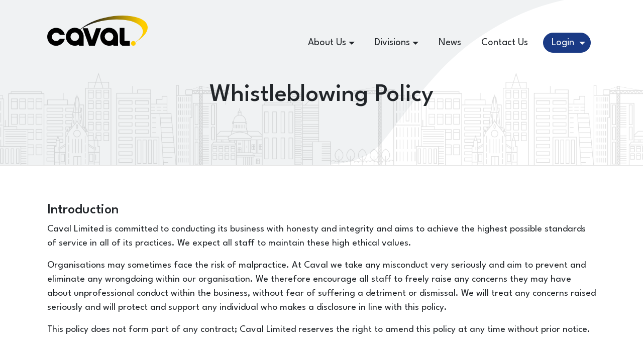

--- FILE ---
content_type: text/html; charset=utf-8
request_url: https://www.caval.co.uk/whistleblowing-policy/
body_size: 22062
content:


<!DOCTYPE html>

<html>
<head><title>
	Whistleblowing Policy 
</title>

<meta charset="utf-8">
<meta name="viewport" content="width=device-width, initial-scale=1">

<link rel="stylesheet" href="https://cdn.jsdelivr.net/npm/tiny-slider@2.9.3/dist/tiny-slider.css" integrity="sha256-6biQaot1QLisz9KkkcCCHWvW2My9SrU6VtqJBv8ChCM=" crossorigin="anonymous">
<link rel="stylesheet" href="/css/vendors/swiper-bundle.min.css" /> <!-- https://unpkg.com/swiper@8/swiper-bundle.min.css -->
<link rel="stylesheet" href="/css/vendors/bootstrap-icons.css"> <!-- https://cdn.jsdelivr.net/npm/bootstrap-icons@1.5.0/font/bootstrap-icons.css -->
<link rel="preconnect" href="https://fonts.googleapis.com">
<link rel="preconnect" href="https://fonts.gstatic.com" crossorigin>

<link href="https://fonts.googleapis.com/css2?family=League+Spartan:wght@400;500&display=swap" rel="stylesheet">
<link href="/css/styles.min.css?v=2025-01-22" rel="stylesheet" />

    <style>

        script + iframe {
            width: 100%;
            min-height: 1000px !important;
        }

    </style>

</head>
<body class="alt-style-header">
    <form method="post" action="./" id="form1">
<div class="aspNetHidden">
<input type="hidden" name="__VIEWSTATE" id="__VIEWSTATE" value="/[base64]" />
</div>

<div class="aspNetHidden">

	<input type="hidden" name="__VIEWSTATEGENERATOR" id="__VIEWSTATEGENERATOR" value="CBF44387" />
</div>

        

<span class="screen-darken"></span>

<div id="uclHeader_divMainHeader" class="main-header-new micro text-sm">
    <div class="nav-container">         
         <div class="container">
            <div class="row d-flex align-items-center">
                <div class="col d-flex align-items-center">
                    <a href="/" class="logo">
                        <img src="/img/caval-recruitment-logo.svg" alt="Caval Recruitment" />
                    </a>

                    <a data-trigger="navbar_main" class="d-lg-none burger-menu"><i class="bi bi-list"></i></a>
                </div>
                <div class="col-auto px-0 px-lg-4">
                    <div class="mobile-offcanvas" id="navbar_main">
                        <div class="offcanvas-header">
                            <button class="btn-close float-end"></button>
                        </div>

                        <div class="px-4 d-lg-none">
                            <a href="/" class="logo">
                                <img src="/img/caval-recruitment-logo.svg" alt="Caval Recruitment" />
                            </a>
                        </div>

                        <ul class="main-nav mt-5 fs-5">
                            <li class="d-lg-none">
                                <a href="/job-search/">Search Jobs</a>
                            </li>
                            <li class="dropdown">
                                <a class="dropdown-toggle" id="navbarDropdown_AboutUs" role="button" data-bs-toggle="dropdown" aria-expanded="false">About Us</a>
                                <ul class="dropdown-menu dropdown-menu-end shadow" aria-labelledby="navbarDropdown">
                                    
                                            <li><a id="uclHeader_rptAboutUsMenu_lnk_0" href="/about-us/why-choose-caval/">Why Choose Caval?</a></li>
                                        
                                            <li><a id="uclHeader_rptAboutUsMenu_lnk_1" href="/about-us/the-caval-difference/">The Caval Difference</a></li>
                                        
                                            <li><a id="uclHeader_rptAboutUsMenu_lnk_2" href="/about-us/the-caval-foundation/">The Caval Foundation</a></li>
                                        
                                            <li><a id="uclHeader_rptAboutUsMenu_lnk_3" href="/about-us/caval-cares/">Caval Cares</a></li>
                                        
                                </ul>
                            </li>
                            <li class="dropdown">
                                <a class="dropdown-toggle" href="#" id="navbarDropdown" role="button" data-bs-toggle="dropdown" aria-expanded="false">Divisions</a>
                                <ul class="dropdown-menu dropdown-menu-end shadow" aria-labelledby="navbarDropdown">
                                    
                                            <li><a id="uclHeader_rptSectors_lnkSector_0" href="/divisions/civils--infrastructure/">Civils & Infrastructure</a></li>
                                        
                                            <li><a id="uclHeader_rptSectors_lnkSector_1" href="/divisions/construction--engineering/">Construction & Engineering</a></li>
                                        
                                            <li><a id="uclHeader_rptSectors_lnkSector_2" href="/divisions/executive-search/">Executive Search</a></li>
                                        
                                            <li><a id="uclHeader_rptSectors_lnkSector_3" href="/divisions/fitout--interiors/">Fit-Out & Interiors</a></li>
                                        
                                            <li><a id="uclHeader_rptSectors_lnkSector_4" href="/divisions/housing--residential/">Housing & Residential</a></li>
                                        
                                            <li><a id="uclHeader_rptSectors_lnkSector_5" href="/divisions/mechanical--electrical/">Mechanical & Electrical</a></li>
                                        
                                            <li><a id="uclHeader_rptSectors_lnkSector_6" href="/divisions/rail/">Rail</a></li>
                                        
                                            <li><a id="uclHeader_rptSectors_lnkSector_7" href="/divisions/trades--labour/">Trades & Labour</a></li>
                                        
                                            <li><a id="uclHeader_rptSectors_lnkSector_8" href="/divisions/engineering/">Engineering</a></li>
                                        
                                            <li><a id="uclHeader_rptSectors_lnkSector_9" href="/divisions/talent-solutions/">Talent Solutions</a></li>
                                        
                                </ul>
                            </li>
                            <li>
                                <a href="/news/">News</a>
                            </li>
                            <li>
                                <a href="/contact-us/">Contact Us</a>
                            </li>
                            <li class="dropdown mt-1 mt-lg-0">
                                <a class="dropdown-toggle btn-primary text-light ps-3 btn btn-rounded fs-5" href="#" id="navbarDropdown" role="button" data-bs-toggle="dropdown" aria-expanded="false">Login
                                </a>
                                <ul class="dropdown-menu dropdown-menu-end  shadow" aria-labelledby="navbarDropdown">
                                    <li>
                                        <a href="https://caval.vincere.io/careers/candidate/login">Candidates</a>
                                    </li>
                                    <li>
                                        <a href="https://caval.vincere.io/careers/client/login">Clients</a>
                                    </li>
                                </ul>
                            </li>
                        </ul>
                    </div>
                </div>
            </div>
        </div>
    </div>

    <div id="uclHeader_headerCarousel" class="header-carousel-new initial">
        <div class="fixed-elements">
            <div class="bg-curve">
                <svg version="1.1" id="Layer_1" xmlns="http://www.w3.org/2000/svg" x="0" y="0" viewBox="0 0 2032 692" style="enable-background:new 0 0 2032 692" xml:space="preserve"><path d="M2032 692c-148.5-32.5-244-86.8-326.4-137-175.2-106.8-282.9-262.4-408.5-424.6-19.7-25.5-39.8-51.2-65.3-70.9-58.1-45-135.7-53.1-208.9-59.5H0v692h2032z"/></svg>
            </div>
        </div>
        <div class="slides container">
            <div class="slide active">
                
                
                    <div class="content">
                        <div class="title">Whistleblowing Policy</div>
                    </div>
                
               
            </div>
        </div>
    </div>

    

</div> <!-- main-header-new -->

        <section class="py-5">
            <div class="container">
                <div class="row">
                    <div class="col text-center lead">
                        
                        
                        
                        
                    </div>
                </div>

                
                <div class="row  mt-4">
                    <div class="col">
                        <h3>Introduction</h3>
<p>Caval Limited is committed to conducting its business with honesty and integrity and aims to achieve the highest possible standards of service in all of its practices. We expect all staff to maintain these high ethical values.</p>
<p>Organisations may sometimes face the risk of malpractice. At Caval we take any misconduct very seriously and aim to prevent and eliminate any wrongdoing within our organisation. We therefore encourage all staff to freely raise any concerns they may have about unprofessional conduct within the business, without fear of suffering a detriment or dismissal. We will treat any concerns raised seriously and will protect and support any individual who makes a disclosure in line with this policy.</p>
<p>This policy does not form part of any contract; Caval Limited reserves the right to amend this policy at any time without prior notice.</p>
<p>&nbsp;</p>
<h3>Who can raise a concern under this policy?</h3>
<p>This policy applies to all current and former employees, workers, officers, consultants and contractors of our business, including home workers, trainees, apprentices, agency workers, casual workers and limited company contractors. No qualifying length of service is required in order to raise a concern under this policy.</p>
<p>&nbsp;</p>
<h3>When to use this policy</h3>
<p>This policy should be used to report concerns of malpractice or wrongdoing in relation to our organisation&rsquo;s activities, where you have information which you reasonably believe tends to show one or more of the following:</p>
<ul>
<li>A criminal offence has been committed, is being committed, or is likely to be committed</li>
<li>A person has failed, is failing, or is likely to fail to comply with any legal obligation to which he or she is subject</li>
<li>A miscarriage of justice has occurred, is occurring, or is likely to occur</li>
<li>The health or safety of an individual has been, is being, or is likely to be endangered</li>
<li>The environment has been, is being, or is likely to be damaged</li>
<li>Any of the above malpractices have been, are being, or are likely to be deliberately concealed. This applies whether the malpractice has already occurred, is currently in progress, or is likely to happen in the future.</li>
</ul>
<p>You must reasonably believe that the disclosure is being made in the public interest. It doesn&rsquo;t matter if you are mistaken about your concern, but you must have information that tends to show some actual malpractice or wrongdoing, rather than an opinion or a feeling.</p>
<p>&nbsp;</p>
<h3>Disclosures that are not covered by this policy</h3>
<p>You will not qualify for protection under this policy if you commit an offence in making the disclosure, or if you disclose a matter that is subject to legal, professional privilege (for example, correspondence between Caval Limited and our lawyers regarding a specific case).</p>
<p>If your concern relates to your own treatment as an employee of Caval Limited, including personal circumstances at work, you should raise it under our grievance procedure instead, unless you reasonably believe that the matter is in the public interest.</p>
<p>If your concern relates to your own treatment or personal circumstances at work, but you are not an employee of Caval Limited, you should use our complaints procedure instead of the grievance procedure.</p>
<p>If you wish to raise a concern of suspected malpractice or wrongdoing in relation to a hirer&rsquo;s activities, you may need to raise the concern directly with the hirer instead. Any other concerns about our services generally, which are not related to the types of wrongdoing or malpractice covered by this policy, should be raised using our complaints policy instead.</p>
<p>Our complaints and grievance policy documents are available on request.</p>
<p>&nbsp;</p>
<h3>How to raise a concern</h3>
<p>If you have any concerns of the types of malpractice or wrongdoing covered by this policy, you should in the first instance make a disclosure to your immediate superior. Agency workers should disclose concerns to the consultant who is responsible for managing their assignment.</p>
<p>If, for any reason, you feel that you cannot tell your immediate superior, or in the case of an agency worker the consultant responsible for managing your assignment, you should raise the issue with the head of department. If you have made a disclosure and are still concerned, or the matter is so serious that you feel you cannot discuss it with either of the two persons named above, you should raise the matter with any of the board of directors.</p>
<p>A disclosure of a concern can be made by telephone, in person or in writing (including by email). However, it is preferable for the disclosure to be made in writing so that we can keep an exact record of your concern.</p>
<p>You are not expected to prove the truth of your concern beyond reasonable doubt or provide any evidence. You will, however, generally need to provide the following information as a minimum:</p>
<ul>
<li>The nature of the concern</li>
<li>Why you believe it to be true</li>
<li>The background and history of the concer</li>
<li>Relevant dates where possible.</li>
</ul>
<p>You may raise any concerns anonymously, although we encourage you to give your name when reporting your concern wherever possible; it may be more difficult for us to protect your position or give you feedback on the outcome of investigations if you choose to remain anonymous.</p>
<p>You may wish to consider discussing your concern with a colleague before raising it formally under this policy. You may also choose to raise a concern under this policy alone or with a colleague. It is in the interests of all parties to maintain confidentiality once you have raised a formal concern.</p>
<p>&nbsp;</p>
<h3>How we respond to concerns raised under this policy</h3>
<p>We are committed to ensuring that all disclosures raised in accordance with this policy will be dealt with objectively, consistently, fairly and professionally.</p>
<p>We will take the time to listen to any issues raised and arrange a meeting as soon possible to discuss your concern (unless the concern has been raised anonymously). The aim of the meeting will be to establish the background and facts in order to help us decide whether and how to carry out any subsequent investigation. We may ask you for further information about the concern raised, either at this meeting or at a later stage.</p>
<p>Any concerns you raise in line with this policy will be recorded in our Whistleblowing Report Register.</p>
<p>After the meeting we will decide how to respond. This will usually involve making internal enquiries in the first instance, but it may be necessary to carry out an investigation at a later stage that may be formal or informal depending on the nature of the concern raised. We will endeavour to complete investigations within a reasonable time.</p>
<p>We will keep you informed of the progress of the investigation as it is carried out and when it is completed, giving you an indication of the timescale for any actions or next steps that we may take. We cannot inform you of any matters that would breach any duty of confidentiality owed to others.</p>
<p>We will consider any concerns raised anonymously at our discretion, taking into account factors such as the seriousness of the issue raised, the credibility of the concern and the likelihood of confirming the allegation from other sources. Concerns that are expressed completely anonymously are much less powerful and are difficult to investigate. It may also be problematic for us to provide you with feedback if you cannot be contacted.</p>
<p>If disciplinary action or other proceedings follow the investigation, we may need to ask you to come forward as a witness to help us take appropriate measures to end the wrongdoing.</p>
<p>&nbsp;</p>
<h3>Confidentiality</h3>
<p>All concerns raised will be treated as confidential and every effort will be made not to reveal the identity of any individual who raises a concern. Unless the law requires otherwise, we will only make disclosures to third parties or other staff with your consent.</p>
<p>&nbsp;</p>
<h3>Raising your concern externally (exceptional cases)</h3>
<p>The main purpose of this policy is to give all our staff the opportunity and protection they need to raise concerns internally. We would expect that in almost all cases, raising concerns internally would be the most appropriate course of action in order to resolve the issue.</p>
<p>However, if for whatever reason you feel you cannot raise your concerns internally and you reasonably believe the information and any allegations are substantially true and in the public interest, the law recognises that it may be appropriate for you to raise the matter with another approved person, such as a regulator, professional body or an MP. A list of the relevant prescribed people and bodies that you can raise a concern with is available on the GOV.UK website via the following link:</p>
<p><a href="https://www.gov.uk/government/uploads/system/uploads/attachment_data/file/510962/BI S-16-79-blowing-the-whistle-to-a-prescribed-person.pdf" target="_blank">BI S-16-79-blowing-the-whistle-to-a-prescribed-person.pdf</a>.</p>
<p>We strongly encourage individuals to seek appropriate advice before reporting a concern to an external person. Protect (formally known as Public Concern at Work) is a leading independent charity whose main objective is to promote compliance with the law and good practice in the public, private and voluntary sectors. They are a source of further information and advice and operate a confidential helpline. ACAS also operate a free confidential helpline that you can contact for advice. The contact details for both organisations are set out in the information and contacts section below.</p>
<p>&nbsp;</p>
<h3>Protection and support for those raising concerns</h3>
<p>We hope that all staff will feel able to voice their concerns freely under this policy. Caval Limited is committed to good practice and high standards and is supportive of any staff member who raises genuine concerns under this policy, even if they turn out to be mistaken.</p>
<p>Any individual raising a genuine concern must not suffer any detriment as a result of doing so. If you believe that you have suffered such treatment, you should inform an appropriate person immediately, e.g. any member of the board of directors.</p>
<p>Caval Limited will not tolerate any harassment or victimisation of individuals who raise concerns about wrongdoing or malpractice in the workplace. No member of staff may threaten or retaliate against an individual who has raised a concern. Any person involved in such conduct may be subject to disciplinary action.</p>
<p>To ensure the protection of all our staff and the integrity of our business, those who raise a concern frivolously, maliciously and/or for personal gain and/or make an allegation they do not reasonably believe to be true and/or not made in the public interest may also be subject to disciplinary action.<br /> <br />If you are not happy with the way in which a matter has been addressed or dealt with you should raise it formally using our complaints procedure. Employees of Caval Limited may use our grievance procedure to address the issue instead.</p>
<p>&nbsp;</p>
<h3>Further information and contacts</h3>
<p>If you have any queries about the application of this policy, please contact <a href="mailto:confidential@caval.co.uk">confidential@caval.co.uk</a> in the first instance.</p>
<p>Protect is a source of further information and advice. It also provides a free helpline offering confidential advice on 020 3117 2520. Further information is available on their website: <a href="https://protect-advice.org.uk/" target="_blank">https://protect-advice.org.uk/</a>.</p>
<p>The Advisory, Conciliation and Arbitration Service (ACAS) also has a free helpline that you can contact for further advice. The ACAS telephone number is 0300 123 1100; the helpline is open Monday to Friday from 8am to 8pm and Saturday from 9am to 1pm. The website can be found here: <a href="https://www.acas.org.uk" target="_blank">www.acas.org.uk</a>.</p>
<p>If you are a member of a recognised trade union, you can also seek information and advice from your trade union representative.</p>
<p>&nbsp;</p>
<p><strong>Signed </strong><br /><strong>Jamie Talbot &ndash; Managing Director</strong></p>
<p><strong>Date </strong><br /><strong>16/01/2025</strong></p>
                    </div>
                </div>
            </div>
        </section>
    
        


    <section class="bg-secondary cta-bar py-5">
        <div class="container">
            <div class="row d-flex align-items-center">
                <div class="col-sm">
                    <div class="title">Join Caval Recruitment</div>
                    <div class="subtitle">
                        Register with Caval today for all the latest job alerts.
                    </div>
                </div>
                <div class="col-sm-auto mt-4 mt-sm-0">
                    <a href="https://caval.vincere.io/careers/candidate/register" class="btn btn-primary btn-lg btn-icon">Register Now <i class="bi bi-chevron-right"></i></a>
                </div>
            </div>
        </div>
    </section>






<div class="main-footer bg-light">
    <div class="container">
        <div class="row py-5 align-items-center">
            <div class="col-auto order-2 order-xl-1">
                
            </div>
            
        </div>
        <div class="row">
            <div class="col-12 col-md-6 col-lg-3 col-xl-2">
                
                <a href="#!" class="logo">
                    <img src="/img/caval-recruitment-logo.svg" alt="Caval Recruitment" class="img-fluid" />
                </a>

                <ul class="social-icons mt-5">
                    <li>
                        <a href="https://www.facebook.com/CavalLimited/" id="uclFooter_lnkFB" target="_blank"><i class="bi bi-facebook"></i></a>
                    </li>
                    
                    <li>
                        <a href="https://www.linkedin.com/company/caval-ltd" id="uclFooter_lnkLI" target="_blank"><i class="bi bi-linkedin"></i></a>
                    </li>
                    <li>
                        <a href="https://www.instagram.com/caval.ltd/" id="uclFooter_lnkInstagram" target="_blank"><i class="bi bi-instagram"></i></a>
                    </li>
                </ul>



                
            </div>
            <div class="col-12 col-md-6 col-lg-3 offset-xl-1">
                <div class="footer-title">
                    Locations
                </div>

                <ul class="list-unstyled locations-list">
                    
                            <li>
                                <strong></strong>
                                <a id="uclFooter_rptLocations_lnkTel_0" href="tel:01417329660"><span>Glasgow
&nbsp;</span><span>0141 732 9660</span></a>
                            </li>
                        
                            <li>
                                <strong></strong>
                                <a id="uclFooter_rptLocations_lnkTel_1" href="tel:01482240000"><span>Hull
&nbsp;</span><span>01482 240 000</span></a>
                            </li>
                        
                            <li>
                                <strong></strong>
                                <a id="uclFooter_rptLocations_lnkTel_2" href="tel:01132031240"><span>Leeds</span><span>0113 203 1240</span></a>
                            </li>
                        
                            <li>
                                <strong></strong>
                                <a id="uclFooter_rptLocations_lnkTel_3" href="tel:02038188489"><span>London</span><span>0203 818 8489</span></a>
                            </li>
                        
                            <li>
                                <strong></strong>
                                <a id="uclFooter_rptLocations_lnkTel_4" href="tel:01618045880"><span>Manchester</span><span>0161 804 5880</span></a>
                            </li>
                        
                            <li>
                                <strong></strong>
                                <a id="uclFooter_rptLocations_lnkTel_5" href="tel:01915947311"><span>Newcastle
&nbsp;</span><span>0191 594 7311</span></a>
                            </li>
                        
                            <li>
                                <strong></strong>
                                <a id="uclFooter_rptLocations_lnkTel_6" href="tel:01143994640"><span>Sheffield</span><span>0114 399 4640</span></a>
                            </li>
                        
                    
                </ul>
            </div>
            <div class="col-12 col-md-6 col-lg-3">
                <div class="footer-title">
                    Company
                </div>

                <ul class="list-unstyled">
                    <li>
                        <a href="/about-us/why-choose-caval/">About Us</a>
                    </li>
                    
                    <li>
                        <a href="/csr-policy/">CSR Policy</a>
                    </li>
                    <li>
                        <a href="/equal-opportunities-and-diversity-policy/">Equal Opportunities<br />and Diversity Policy</a>
                    </li>
                    <li>
                        <a href="/modern-slavery-statement/">Modern Slavery Statement</a>
                    </li>
                    <li>
                        <a href="/privacy-policy/">Privacy Policy</a>
                    </li>
                    <li>
                        <a href="/whistleblowing-policy/">Whistleblowing Policy</a>
                    </li>
                    <li>
                        <a href="/downloads/2025 Gender Pay Gap Report.pdf" target="_blank">Gender Pay Gap report</a>
                    </li>
                </ul>

                <div class="footer-title">
                    Quick Links
                </div>

                <ul class="list-unstyled ms-0">
                    <li>
                        <a href="/contact-us/">Contact Us</a>
                    </li>
                    <li>
                        <a href="/news/">News</a>
                    </li>
                    <li>
                        <a href="/job-search/">Job Search</a>
                    </li>
                    <li>
                        <a href="https://hub.temphero.com/caval/login" target="_blank">Join Caval Recruitment</a>
                    </li>
                    <li>
                        <a href="/site-map/">Site Map</a>
                    </li>
                </ul>
                
            </div>
            <div class="col-12 col-md-6 col-lg-3">
                <div class="footer-title">
                    Divisions
                </div>

                <ul class="list-unstyled">
                    
                            <li><a id="uclFooter_rptSectors_lnkSector_0" href="/divisions/civils--infrastructure/">Civils & Infrastructure</a></li>
                        
                            <li><a id="uclFooter_rptSectors_lnkSector_1" href="/divisions/construction--engineering/">Construction & Engineering</a></li>
                        
                            <li><a id="uclFooter_rptSectors_lnkSector_2" href="/divisions/executive-search/">Executive Search</a></li>
                        
                            <li><a id="uclFooter_rptSectors_lnkSector_3" href="/divisions/fitout--interiors/">Fit-Out & Interiors</a></li>
                        
                            <li><a id="uclFooter_rptSectors_lnkSector_4" href="/divisions/housing--residential/">Housing & Residential</a></li>
                        
                            <li><a id="uclFooter_rptSectors_lnkSector_5" href="/divisions/mechanical--electrical/">Mechanical & Electrical</a></li>
                        
                            <li><a id="uclFooter_rptSectors_lnkSector_6" href="/divisions/rail/">Rail</a></li>
                        
                            <li><a id="uclFooter_rptSectors_lnkSector_7" href="/divisions/trades--labour/">Trades & Labour</a></li>
                        
                            <li><a id="uclFooter_rptSectors_lnkSector_8" href="/divisions/engineering/">Engineering</a></li>
                        
                            <li><a id="uclFooter_rptSectors_lnkSector_9" href="/divisions/talent-solutions/">Talent Solutions</a></li>
                        
                </ul>

                <div class="footer-title">
                    Documents
                </div>

                <ul class="list-unstyled">
                    
                            <li><a id="uclFooter_rptDocuments_lnkSector_0" href="/documents/timesheet/">Timesheet</a></li>
                        
                            <li><a id="uclFooter_rptDocuments_lnkSector_1" href="/documents/holiday-pay-request/">Holiday Pay Request</a></li>
                        
                            <li><a id="uclFooter_rptDocuments_lnkSector_2" href="/documents/client-terms/">Client Terms</a></li>
                        
                </ul>
            </div>
            
        </div>

        <div class="row">
            <div class="col">
                <div class="accreditations-strip">
                    <img src="/img/accreditations/footer/FCSA-Supply-Chain-Partner-Logo.png" />
                    <img src="/img/accreditations/footer/builders-profile.svg" />
                    <img src="/img/accreditations/footer/chas.png" />
                    <img src="/img/accreditations/footer/construction-online.png?v=2" />
                    <img src="/img/accreditations/footer/rec.png" />
                    <img src="/img/accreditations/footer/ssip.png" />
                </div>
            </div>
        </div>

        <div class="row">
            <div class="col text-center my-3 subfooter">
                &copy; Caval Ltd 2026. All rights reserved
            </div>
        </div>
    </div>
</div>

    </form>

    

<script src="https://cdn.jsdelivr.net/npm/bootstrap@5.0.2/dist/js/bootstrap.bundle.min.js" integrity="sha384-MrcW6ZMFYlzcLA8Nl+NtUVF0sA7MsXsP1UyJoMp4YLEuNSfAP+JcXn/tWtIaxVXM" crossorigin="anonymous"></script>
<script src="https://cdn.jsdelivr.net/npm/tiny-slider@2.9.3/dist/tiny-slider.js" integrity="sha256-TUoRPxlDCbgCqz7qhneDUfttB5a74WlyYrm3FOjFZnU=" crossorigin="anonymous"></script>
<script src="/js/vendors/swiper-bundle.min.js"></script> <!-- https://unpkg.com/swiper@8/swiper-bundle.min.js -->
<script src="/js/main.js?v=2022-07-25a"></script>
</body>
</html>


--- FILE ---
content_type: image/svg+xml
request_url: https://www.caval.co.uk/img/caval-recruitment-logo.svg
body_size: 1508
content:
<svg xmlns="http://www.w3.org/2000/svg" viewBox="0 0 182.9 54.7"><path d="M16.2 46.2c-4.3 0-7.7-3.5-7.7-7.7 0-4.3 3.5-7.7 7.7-7.7 3 0 5.7 1.7 6.9 4.3h9c-1.6-7.3-8.1-12.8-15.9-12.8C7.3 22.2 0 29.5 0 38.5s7.3 16.2 16.2 16.2c7.7 0 14.2-5.4 15.8-12.6h-9c-1.3 2.5-3.8 4.1-6.8 4.1zM89 23l-5.9 16.5-1.7 4.7L73.8 23h-9.1l9.2 25.5 2.1 6h10.7L98.1 23zM136.3 54.2c-.7-.3-1.4-.7-1.9-1.2-1.1-1-1.6-2-1.9-2.9-.6-1.8-.6-3.2-.6-3.9v-24h8.7V46h9.7v8.7h-11.6c-.8-.1-1.6-.2-2.4-.5z"/><linearGradient id="a" gradientUnits="userSpaceOnUse" x1="52.9" y1="25.283" x2="182.876" y2="25.283"><stop offset=".165" stop-color="#1d1d1b"/><stop offset=".918" stop-color="#ffcd00"/></linearGradient><path d="M168.3 5.1C144.5-4.6 101.6 0 73.2 15.7c-7.9 4.5-13.9 9.3-17.8 14.2h.4c3.5-3.7 8.4-7.2 14.6-10.5C96.7 5.9 137.1 3 159.8 12.7c20.7 8.8 18.5 25-3.4 37.9.3-.1.6-.3.9-.4 29-15.5 34.3-35.6 11-45.1z" fill="url(#a)"/><path d="M55.6 23c-1.8-.6-3.6-.9-5.4-1-1.8 0-3.6.3-5.4 1-8.4 3-12.9 12.3-9.8 20.8 2.4 6.6 8.5 10.7 15.1 10.8h.2c2.7 0 5.3-.7 7.6-2v2h8.5V38.2c-.1-6.7-4.2-12.9-10.8-15.2zm-5.5 23c-3.2 0-6.1-2-7.2-5.1-1.4-4 .7-8.5 4.7-9.9.8-.3 1.7-.4 2.6-.5.8 0 1.7.1 2.6.5 4 1.4 6.1 5.9 4.7 9.9-1.2 3.1-4.2 5.1-7.4 5.1.1 0 0 0 0 0zM118.1 23c-1.8-.6-3.6-.9-5.4-1-1.8 0-3.6.3-5.4 1-8.4 3-12.8 12.3-9.8 20.8 2.4 6.6 8.5 10.7 15.1 10.8h.2c2.7 0 5.3-.7 7.6-2v2h8.5V38.2c-.1-6.7-4.2-12.9-10.8-15.2zm-5.5 23c-.9 0-1.8-.1-2.7-.5-4-1.4-6.1-5.9-4.7-9.9 1.1-3.2 4.1-5.2 7.3-5.1.8 0 1.7.1 2.6.5 4 1.4 6.1 5.9 4.7 9.9-1 3.1-4 5.1-7.2 5.1.1 0 0 0 0 0z"/><path d="M158.2 46.3c-.5-.2-.9-.2-1.4-.2-.5 0-.9.1-1.4.2-2.2.8-3.4 3.2-2.6 5.5.6 1.7 2.2 2.8 4 2.8 1.7 0 3.4-1.1 4-2.8.8-2.2-.4-4.7-2.6-5.5z" fill="#ffcd00"/></svg>

--- FILE ---
content_type: image/svg+xml
request_url: https://www.caval.co.uk/img/accreditations/footer/builders-profile.svg
body_size: 3913
content:
<svg xmlns="http://www.w3.org/2000/svg" xml:space="preserve" id="Layer_1" x="0" y="0" style="enable-background:new 0 0 249.34 97.8" version="1.1" viewBox="0 0 249.34 97.8"><style>.st0{fill-rule:evenodd;clip-rule:evenodd}.st0,.st1{fill:#315667}</style><path d="M87.88 77.68h2.16V67.49h5c5.88 0 8.75-2.16 8.75-6.7 0-4.38-2.58-6.6-7.71-6.6h-8.2v23.49zm2.16-12.12v-9.44h5.94c3.82 0 5.58 1.44 5.58 4.64 0 3.53-2.09 4.8-6.5 4.8h-5.02zM106.15 77.68h2.16V67.16h6.86c3.89 0 4.51.98 4.8 5l.26 3.1c.1 1.14.26 1.93.52 2.42h2.38v-.33c-.39-.33-.65-1.01-.75-2.16l-.29-3.53c-.26-3-.49-4.64-2.94-5.45 2.45-.85 3.79-2.87 3.79-5.78 0-2.35-1.05-4.25-2.87-5.29-1.63-.91-3.59-.95-6.07-.95h-7.84v23.49h-.01zm2.15-12.44v-9.11H114.4c1.93 0 3.4.03 4.54.82 1.11.75 1.76 2.02 1.76 3.56 0 3.43-1.93 4.74-6.17 4.74h-6.23v-.01zM124.8 65.95c0 7.71 4.25 12.38 10.75 12.38 6.53 0 10.78-4.67 10.78-12.38 0-7.71-4.25-12.38-10.78-12.38-6.5.01-10.75 4.68-10.75 12.38zm2.22 0c0-6.57 3.49-10.45 8.52-10.45 5.13 0 8.56 3.85 8.56 10.45s-3.43 10.45-8.56 10.45c-5.09.01-8.52-3.85-8.52-10.45z" class="st0"/><path d="M149.08 77.68h2.15V66.54h11.53v-1.93h-11.53v-8.49h12.71V54.2h-14.86v23.48zM166.34 77.68h2.15V54.2h-2.15v23.48zM172.46 77.68h14.2v-1.93h-12.05V54.2h-2.15v23.48zM187.97 77.68h15.77v-1.93h-13.62v-9.18h12.09v-1.92h-12.09v-8.53h13.23V54.2h-15.38v23.48z" class="st1"/><path d="M87.69 45.02H98.4c5.55 0 8.56-2.68 8.56-7.15 0-2.74-1.18-4.57-3.63-5.55 1.89-.88 2.81-2.48 2.81-4.83 0-3.82-2.51-5.94-7.38-5.94H87.69v23.47zm4.63-14.41v-5h5.49c2.32 0 3.46.62 3.46 2.45 0 1.8-1.11 2.55-3.43 2.55h-5.52zm0 10.16v-6.14H98c2.68 0 3.92.82 3.92 3.1 0 2.16-1.24 3.04-3.89 3.04h-5.71z" class="st0"/><path d="M109.07 21.47v15.25c0 5.81 3.36 8.95 9.44 8.95 6.01 0 9.37-3.14 9.37-8.95V21.47h-4.83V36.2c0 3.56-1.31 5.23-4.57 5.23-3.23 0-4.54-1.7-4.54-5.23V21.47h-4.87zM131.32 45.02h4.84V21.53h-4.84v23.49zM139.72 45.02h16.3v-4.35h-11.47V21.53h-4.83v23.49z" class="st1"/><path d="M157.19 45.02h7.9c3.36 0 5.91-.26 8.2-2.09 2.45-1.96 3.82-5.26 3.82-9.63 0-7.94-3.53-11.76-10.71-11.76h-9.21v23.48zm4.73-4.25V25.65h4.48c3.98 0 5.78 2.42 5.78 7.64 0 5.29-1.89 7.48-6.37 7.48h-3.89z" class="st0"/><path d="M179.46 45.02h17.64v-4.35h-12.87v-6.04h11.23v-4.02h-11.23v-4.99h12.28v-4.09h-17.05v23.49z" class="st1"/><path d="M199.31 45.02h4.83v-9.15h5.13c2.68 0 3.4.95 3.49 3.72l.07 2.48c.03 1.27.2 2.25.56 2.94h5.29v-.71c-.88-.46-.88-1.27-.91-2.65l-.1-2.78c-.1-2.84-.69-4.34-2.91-5.13 2.25-.72 3.49-2.68 3.49-5.55 0-4.54-2.45-6.66-7.54-6.66h-11.4v23.49zm4.83-13.23v-6.21h5.91c2.25 0 3.36 1.08 3.36 3.1 0 2.16-1.14 3.1-3.59 3.1h-5.68v.01z" class="st0"/><path d="M220.78 25.75h2.38v.2c0 1.57-.75 2.55-2.38 2.94v1.63c2.65-.13 4.44-2.19 4.44-4.83v-4.15h-4.44v4.21zM227.13 37.77c.26 5 3.69 7.9 9.67 7.9 6.07 0 9.44-2.87 9.44-7.71 0-2.42-.95-4.18-2.87-5.26-1.47-.82-3.3-1.27-5.52-1.83-3.89-.98-5.68-.98-5.68-3.2 0-1.8 1.4-2.84 3.95-2.84 2.91 0 4.51 1.21 4.67 3.49h4.64c-.16-4.7-3.36-7.45-8.88-7.45-5.91 0-9.05 2.55-9.05 7.09 0 2.45.88 4.28 2.55 5.32 1.54.98 3.3 1.31 5.19 1.73 4.31.98 6.27 1.4 6.27 3.56 0 1.96-1.4 2.97-4.25 2.97-3.23 0-5-1.18-5.36-3.79h-4.77v.02zM3.1 2.67h12.89v21.59c3.27-4.82 8.31-7.36 14.67-7.36 9.48 0 17.09 6.51 19.53 17.28-1.09-.18-2.21-.27-3.37-.27-3.74 0-6.82.83-9.5 2.58-1.32-5.63-5.03-8.82-10.21-8.82-7.01 0-11.12 4.9-11.12 13.75 0 5.32 1.19 9.2 3.46 11.59 1.8 1.9 4.28 2.86 7.38 2.86 2.3 0 4.28-.53 5.89-1.56 2.46-1.58 4.08-4.35 4.76-8.23 1.56-.98 3.47-1.48 5.7-1.48 3.11 0 5.61.96 7.44 2.83-1.65 10.56-8.12 17.59-17.04 18.91-1 .15-2.04.22-3.1.22-4.47 0-8-1.18-11.03-3.72-1.33-1.12-2.56-2.5-3.74-4.16v6.31H3.1V2.67z" class="st1"/><path d="M50.62 47.44c-1.83-1.87-4.33-2.83-7.44-2.83-2.23 0-4.13.5-5.7 1.48-2.46 1.55-4.08 4.3-4.76 8.23-1.61 1.03-3.58 1.56-5.89 1.56-3.1 0-5.58-.96-7.38-2.86V35.5h12.61v6.31c1.61-2.28 3.33-4.03 5.26-5.3 2.68-1.75 5.76-2.58 9.5-2.58 1.16 0 2.28.09 3.37.27 10.23 1.65 17.18 10.89 17.18 24.34 0 15.33-8.78 25.05-20.37 25.05-6.35 0-11.4-2.54-14.67-7.36v18.9H19.45V62.85c3.02 2.54 6.55 3.72 11.03 3.72 1.06 0 2.1-.08 3.1-.22 1.71 4.21 5.13 6.47 9.88 6.47 6.54 0 10.74-5.08 10.74-13.75 0-5.33-1.24-9.23-3.58-11.63z" style="fill:#38a4a4"/></svg>

--- FILE ---
content_type: application/javascript
request_url: https://www.caval.co.uk/js/main.js?v=2022-07-25a
body_size: 1287
content:
let screenDarken = document.querySelector('.screen-darken');

function darken_screen(yesno) {
    if (yesno == true) {
        screenDarken.classList.add('active');
    }
    else if (yesno == false) {
        screenDarken.classList.remove('active');
    }
}

function close_offcanvas() {
    darken_screen(false);
    document.querySelector('.mobile-offcanvas.show').classList.remove('show');
    document.body.classList.remove('offcanvas-active');
}

function show_offcanvas(offcanvas_id) {
    console.log(offcanvas_id);
    darken_screen(true);
    document.getElementById(offcanvas_id).classList.add('show');
    document.body.classList.add('offcanvas-active');
}

document.addEventListener("DOMContentLoaded", function () {
    document.querySelectorAll('[data-trigger]').forEach(function (everyelement) {

        let offcanvas_id = everyelement.getAttribute('data-trigger');

        everyelement.addEventListener('click', function (e) {
            e.preventDefault();
            show_offcanvas(offcanvas_id);

        });
    });

    document.querySelectorAll('.btn-close').forEach(function (everybutton) {

        everybutton.addEventListener('click', function (e) {
            e.preventDefault();
            close_offcanvas();
        });
    });

    if (screenDarken) {
        document.querySelector('.screen-darken').addEventListener('click', function (event) {
            close_offcanvas();
        });
    }  

}); 

const carouselClients = document.querySelector('#carousel-clients');

if (carouselClients) {
    const carouselClientsControls = carouselClients.parentElement.querySelector('.controls');

    var slider = tns({
        container: '#carousel-clients',
        items: 1,
        slideBy: 'page',
        autoplay: true,
        autoplayButtonOutput: false,
        nav: false,
        prevButton: carouselClientsControls.querySelector('.btn-prev'),
        nextButton: carouselClientsControls.querySelector('.btn-next'),
        gutter: 30,
        edgePadding: 15,
        mouseDrag: true,
        speed: 500,
        responsive: {
            576: {
                items: 2
            },
            768: {
                items: 2
            },
            992: {
                items: 3
            },
            1200: {
                items: 4
            }
        }
    });
}

const carouselSectors = document.querySelector('#carousel-sectors');

if (carouselSectors) {
    const carouselSectorsControls = carouselSectors.parentElement.querySelector('.controls');

    var slider = tns({
        container: '#carousel-sectors',
        items: 1,
        slideBy: 'page',
        autoplay: true,
        autoplayButtonOutput: false,
        nav: false,
        prevButton: carouselSectorsControls.querySelector('.btn-prev'),
        nextButton: carouselSectorsControls.querySelector('.btn-next'),
        gutter: 30,
        edgePadding: 15,
        mouseDrag: true,
        speed: 500,
        responsive: {
            576: {
                items: 2
            },
            768: {
                items: 2
            },
            992: {
                items: 4
            }
        }
    });
}

if (document.querySelectorAll('#header-carousel .swiper-slide').length > 1) {
    new Swiper('#header-carousel', {
        loop: true,
        autoHeight: false,
        autoplay: {
            delay: 5000,
        },
        effect: 'creative',
        creativeEffect: {
            prev: {
                // will set `translateZ(-400px)` on previous slides
                translate: [0, 0, -400],
                opacity: 0
            },
            next: {
                // will set `translateX(100%)` on next slides
                translate: ['100%', 0, 0],
                opacity: 1
            },
        },
    });
}

// Buttons are generated without 'type="button" causing post back
document.querySelectorAll('.tns-outer button').forEach(button => {
    button.setAttribute('type', 'button');
});

let btnJobSearchFilters = document.querySelector('#btnJobSearchFilters');
if (btnJobSearchFilters) {
    document.querySelector('#btnJobSearchFilters').addEventListener('click', e => {
        document.querySelector('.search-aside').classList.add('active');
        document.querySelector('body').classList.add('search-modal-open');
    });
}

let searchAsideClose = document.querySelector('.search-aside .close');
if (searchAsideClose) {
    document.querySelector('.search-aside .close').addEventListener('click', e => {
        document.querySelector('.search-aside').classList.remove('active');
        document.querySelector('body').classList.remove('search-modal-open');
    });
}

let searchWidgetMobile = document.querySelector('.search-widget-mobile');
if (searchWidgetMobile) {
    document.querySelector('.search-widget-mobile').addEventListener('click', e => {
        document.querySelector('.search-widget-container').classList.remove('d-none');
        document.querySelector('body').classList.add('search-modal-open');

        document.querySelector('.search-widget-container').addEventListener('touchMove', e => {
            e.preventDefault()
        });
    });
}

let searchWidgetContainerClose = document.querySelector('.search-widget-container .close');
if (searchWidgetContainerClose) {
    document.querySelector('.search-widget-container .close').addEventListener('click', e => {
        document.querySelector('.search-widget-container').classList.add('d-none');
        document.querySelector('body').classList.remove('search-modal-open');
    });
}
